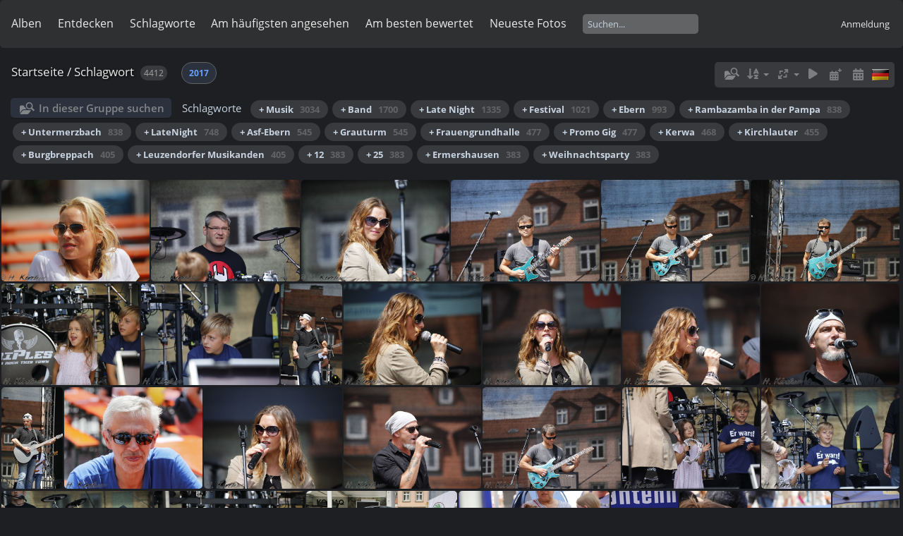

--- FILE ---
content_type: text/html; charset=utf-8
request_url: https://photo.kirchner-kirchlauter.de/index.php?/tags/270-2017
body_size: 7201
content:
<!DOCTYPE html>
<html lang=de dir=ltr>
<head>
<title>Schlagwort </title>
<link rel="shortcut icon" type="image/x-icon" href="themes/default/icon/favicon.ico">
<link rel="stylesheet" type="text/css" href="themes/modus/css/open-sans/open-sans.css"> <link rel="stylesheet" type="text/css" href="_data/combined/z5byyn.css">   <link rel=canonical href="index.php?/tags/270-2017">
<meta name=viewport content="width=device-width,initial-scale=1">

<meta name="generator" content="Piwigo (aka PWG), see piwigo.org">

<meta name="description" content="Schlagwort ">


<style type="text/css">
#thumbnails{text-align:justify;overflow:hidden;margin-left:3px;margin-right:5px}
#thumbnails>li{float:left;overflow:hidden;position:relative;margin-bottom:3px;margin-left:2px}#thumbnails>li>a{position:absolute;border:0}</style>
</head>

<body id=theCategoryPage class="section-tags tag-270 " data-infos='{"section":"tags","tag_ids":["270"]}'>





<aside id=menubar>
		<dl id=mbCategories>
<dt>
	<a href="index.php?/categories">Alben</a>
</dt>
<dd>
  <ul>
    <li >
      <a href="index.php?/category/10"  title="2180 Fotos in 8 Unteralben">Weitere Veranstaltungen</a>
      <span class="menuInfoCatByChild badge" title="2180 Fotos in 8 Unteralben">2180</span>
      </li>
    
    <li >
      <a href="index.php?/category/147"  title="3960 Fotos in 15 Unteralben">Late Night</a>
      <span class="menuInfoCatByChild badge" title="3960 Fotos in 15 Unteralben">3960</span>
      </li>
    
    <li >
      <a href="index.php?/category/8"  title="1790 Fotos in 4 Unteralben">Theater</a>
      <span class="menuInfoCatByChild badge" title="1790 Fotos in 4 Unteralben">1790</span>
      </li>
    
    <li >
      <a href="index.php?/category/18"  title="202 Fotos in 6 Unteralben">Motorrad</a>
      <span class="menuInfoCatByChild badge" title="202 Fotos in 6 Unteralben">202</span>
      </li>
    
    <li >
      <a href="index.php?/category/4"  title="161 Fotos in 2 Unteralben">Natur</a>
      <span class="menuInfoCatByChild badge" title="161 Fotos in 2 Unteralben">161</span>
      </li>
    
    <li >
      <a href="index.php?/category/5"  title="492 Fotos in 1 Unteralbum">Flames of Gospel</a>
      <span class="menuInfoCatByChild badge" title="492 Fotos in 1 Unteralbum">492</span>
      </li>
    
    <li >
      <a href="index.php?/category/9"  title="455 Fotos in 1 Unteralbum">Blues Jazzfestival Bamberg</a>
      <span class="menuInfoCatByChild badge" title="455 Fotos in 1 Unteralbum">455</span>
      </li>
    
    <li >
      <a href="index.php?/category/11"  title="1954 Fotos in 4 Unteralben">Rambazamba in der Pampa</a>
      <span class="menuInfoCatByChild badge" title="1954 Fotos in 4 Unteralben">1954</span>
      </li>
    
    <li >
      <a href="index.php?/category/177"  title="625 Fotos in 2 Unteralben">Fruehjahrskonzert</a>
      <span class="menuInfoCatByChild badge" title="625 Fotos in 2 Unteralben">625</span>
      </li>
    
    <li >
      <a href="index.php?/category/193"  title="768 Fotos in 2 Unteralben">Tambach</a>
      <span class="menuInfoCatByChild badge" title="768 Fotos in 2 Unteralben">768</span>
      </li>
    
    <li >
      <a href="index.php?/category/134"  title="1679 Fotos in 2 Unteralben">HeiligLaenderRock</a>
      <span class="menuInfoCatByChild badge" title="1679 Fotos in 2 Unteralben">1679</span>
      </li>
    
    <li >
      <a href="index.php?/category/15"  title="186 Fotos in 2 Unteralben">Kirchweih Kirchlauter</a>
      <span class="menuInfoCatByChild badge" title="186 Fotos in 2 Unteralben">186</span>
      </li>
    
    <li >
      <a href="index.php?/category/157"  title="184 Fotos in 1 Unteralbum">Bamberg Zaubert</a>
      <span class="menuInfoCatByChild badge" title="184 Fotos in 1 Unteralbum">184</span>
      </li>
    
    <li >
      <a href="index.php?/category/151"  title="405 Fotos in 1 Unteralbum">Leuzendorfer Musikanten</a>
      <span class="menuInfoCatByChild badge" title="405 Fotos in 1 Unteralbum">405</span>
  </li></ul>

	<p class="totalImages">15041 Fotos</p>
</dd>
	</dl>
		<dl id=mbSpecials>
<dt><a>Entdecken</a></dt>
<dd>
	<ul><li><a href="index.php?/most_visited" title="Die meist angesehenen Fotos anzeigen">Am häufigsten angesehen</a></li><li><a href="index.php?/best_rated" title="Die am besten bewerteten Fotos anzeigen">Am besten bewertet</a></li><li><a href="index.php?/recent_pics" title="Die neuesten Fotos anzeigen">Neueste Fotos</a></li><li><a href="index.php?/recent_cats" title="Kürzlich aktualisierte Alben anzeigen">Neueste Alben</a></li><li><a href="random.php" title="Fotos im Zufallsmodus anzeigen" rel="nofollow">Zufällige Fotos</a></li><li><a href="index.php?/created-monthly-calendar" title="Jeden Tag mit Fotos anzeigen, gegliedert nach Monat" rel="nofollow">Kalender</a></li><hr><li><a href="tags.php" title="Alle verfügbaren Schlagworte anzeigen">Schlagworte</a> (113)</li><li><a href="search.php" title="Suchen" rel="search">Suchen</a></li><li><a href="comments.php" title="Die neuesten Kommentare anzeigen">Kommentare</a> (0)</li><li><a href="about.php" title="Über Piwigo">Info</a></li><li><a href="notification.php" title="RSS-Feed" rel="nofollow">RSS-Feed</a></li></ul>
</dd>

	</dl>
		<dl id=mbTags>
<dt><a>Schlagworte</a></dt>
<dd>
	<div id=menuTagCloud>
		<a class="tagLevel" href="index.php?/tags/58-musik" title="Fotos mit diesem Schlagwort anzeigen">Musik</a>
<a class="tagLevel" href="index.php?/tags/270-2017" title="Fotos mit diesem Schlagwort anzeigen">2017</a>
<a class="tagLevel" href="index.php?/tags/240-festival" title="Fotos mit diesem Schlagwort anzeigen">Festival</a>
<a class="tagLevel" href="index.php?/tags/13-kirchlauter" title="Fotos mit diesem Schlagwort anzeigen">Kirchlauter</a>
<a class="tagLevel" href="index.php?/tags/316-2019" title="Fotos mit diesem Schlagwort anzeigen">2019</a>
<a class="tagLevel" href="index.php?/tags/304-2018" title="Fotos mit diesem Schlagwort anzeigen">2018</a>
<a class="tagLevel" href="index.php?/tags/22-band" title="Fotos mit diesem Schlagwort anzeigen">Band</a>
<a class="tagLevel" href="index.php?/tags/69-theater" title="Fotos mit diesem Schlagwort anzeigen">Theater</a>
<a class="tagLevel" href="index.php?/tags/343-late_night" title="Fotos mit diesem Schlagwort anzeigen">Late Night</a>
<a class="tagLevel" href="index.php?/tags/238-heiliglanderrock" title="Fotos mit diesem Schlagwort anzeigen">Heiligländerrock</a>
<a class="tagLevel" href="index.php?/tags/239-breitbrunn" title="Fotos mit diesem Schlagwort anzeigen">Breitbrunn</a>
<a class="tagLevel" href="index.php?/tags/73-untermerzbach" title="Fotos mit diesem Schlagwort anzeigen">Untermerzbach</a>
<a class="tagLevel" href="index.php?/tags/70-theatergruppe_kirchlauter" title="Fotos mit diesem Schlagwort anzeigen">Theatergruppe Kirchlauter</a>
<a class="tagLevel" href="index.php?/tags/298-latenight" title="Fotos mit diesem Schlagwort anzeigen">LateNight</a>
<a class="tagLevel" href="index.php?/tags/27-ebern" title="Fotos mit diesem Schlagwort anzeigen">Ebern</a>
<a class="tagLevel" href="index.php?/tags/63-rambazamba_in_der_pampa" title="Fotos mit diesem Schlagwort anzeigen">Rambazamba in der Pampa</a>
<a class="tagLevel" href="index.php?/tags/255-hermann" title="Fotos mit diesem Schlagwort anzeigen">Hermann</a>
<a class="tagLevel" href="index.php?/tags/256-kirchner" title="Fotos mit diesem Schlagwort anzeigen">Kirchner</a>
<a class="tagLevel" href="index.php?/tags/257-photography" title="Fotos mit diesem Schlagwort anzeigen">Photography</a>
<a class="tagLevel" href="index.php?/tags/314-tambach" title="Fotos mit diesem Schlagwort anzeigen">Tambach</a>
	</div>
</dd>

	</dl>
	<dl id="mbMostVisited"><dt><a href="index.php?/most_visited" title="Die meist angesehenen Fotos anzeigen">Am häufigsten angesehen</a></dt></dl>
<dl id="mbBestRated"><dt><a href="index.php?/best_rated" title="Die am besten bewerteten Fotos anzeigen">Am besten bewertet</a></dt></dl>
<dl><dt><a href="index.php?/recent_pics" title="Die neuesten Fotos anzeigen">Neueste Fotos</a></dt></dl>
<dl style="float:none">
	<form style="margin:0;display:inline" action="qsearch.php" method=get id=quicksearch onsubmit="return this.q.value!='';">
		<input type="text" name=q id=qsearchInput placeholder="Suchen..." >
	</form>
</dl>
<dl style="float:right;margin-top:3px">
	<dt style="font-size:100%;font-weight:normal;padding-left:15px"><a href="identification.php" rel=nofollow>Anmeldung</a></dt>
	<dd style="right:0">
		<ul>
		<li><a href="identification.php" rel="nofollow">Anmeldung</a></li>
		<li><a href="password.php" title="Passwort vergessen?" rel="nofollow">Passwort vergessen?</a></li>
		</ul>
<form method=post action="identification.php" id=quickconnect><fieldset><legend>Schnelle Anmeldung</legend><p><label for=userX>Benutzername</label><br><input type=text name=username id=userX value="" style="width:99%"></p><p><label for=passX>Passwort</label><br><input type=password name=password id=passX style="width:99%"></p><p><label>Auto-Login&nbsp;<input type=checkbox name=remember_me value=1></label></p><p><input type=hidden name=redirect value="%2Findex.php%3F%2Ftags%2F270-2017"><input type=submit name=login value="Absenden"></p></fieldset></form>
	</dd>
</dl>

</aside>
<a id="menuSwitcher" class="pwg-button" title="Menü"><span class="pwg-icon pwg-icon-menu"></span></a>




<div id="content" class="content contentWithMenu">
<div class="titrePage">
	<a id=albumActionsSwitcher class=pwg-button><span class="pwg-icon pwg-icon-ellipsis"></span></a><ul class="categoryActions">
    <li id="cmdSearchInSet"><a href="search.php?tag_id=270" title="In dieser Gruppe suchen" class="pwg-state-default pwg-button" rel="nofollow">
      <span class="gallery-icon-search-folder"></span><span class="pwg-button-text">In dieser Gruppe suchen</span>
    </a></li>


		<li><a id="sortOrderLink" title="Sortierreihenfolge" class="pwg-state-default pwg-button" rel="nofollow"><span class="pwg-icon pwg-icon-sort"></span><span class="pwg-button-text">Sortierreihenfolge</span></a><div id="sortOrderBox" class="switchBox"><div class="switchBoxTitle">Sortierreihenfolge</div><span>&#x2714; </span>Standard<br><span style="visibility:hidden">&#x2714; </span><a href="index.php?/tags/270-2017&amp;image_order=1" rel="nofollow">Bildname, A &rarr; Z</a><br><span style="visibility:hidden">&#x2714; </span><a href="index.php?/tags/270-2017&amp;image_order=2" rel="nofollow">Bildname, Z &rarr; A</a><br><span style="visibility:hidden">&#x2714; </span><a href="index.php?/tags/270-2017&amp;image_order=3" rel="nofollow">Aufnahmedatum, neu &rarr; alt</a><br><span style="visibility:hidden">&#x2714; </span><a href="index.php?/tags/270-2017&amp;image_order=4" rel="nofollow">Aufnahmedatum, alt &rarr; neu</a><br><span style="visibility:hidden">&#x2714; </span><a href="index.php?/tags/270-2017&amp;image_order=5" rel="nofollow">Veröffentlichungsdatum, neu &rarr; alt</a><br><span style="visibility:hidden">&#x2714; </span><a href="index.php?/tags/270-2017&amp;image_order=6" rel="nofollow">Veröffentlichungsdatum, alt &rarr; neu</a><br><span style="visibility:hidden">&#x2714; </span><a href="index.php?/tags/270-2017&amp;image_order=7" rel="nofollow">Bewertung, hoch &rarr; niedrig</a><br><span style="visibility:hidden">&#x2714; </span><a href="index.php?/tags/270-2017&amp;image_order=8" rel="nofollow">Bewertung, niedrig &rarr; hoch</a><br><span style="visibility:hidden">&#x2714; </span><a href="index.php?/tags/270-2017&amp;image_order=9" rel="nofollow">Besuche, hoch &rarr; niedrig</a><br><span style="visibility:hidden">&#x2714; </span><a href="index.php?/tags/270-2017&amp;image_order=10" rel="nofollow">Besuche, niedrig &rarr; hoch</a></div></li>
		<li><a id="derivativeSwitchLink" title="Bildgrößen" class="pwg-state-default pwg-button" rel="nofollow"><span class="pwg-icon pwg-icon-sizes"></span><span class="pwg-button-text">Bildgrößen</span></a><div id="derivativeSwitchBox" class="switchBox"><div class="switchBoxTitle">Bildgrößen</div><span style="visibility:hidden">&#x2714; </span><a href="index.php?/tags/270-2017&amp;display=square" rel="nofollow">quadratisch</a><br><span>&#x2714; </span>Vorschaubild<br><span style="visibility:hidden">&#x2714; </span><a href="index.php?/tags/270-2017&amp;display=medium" rel="nofollow">mittel</a></div></li>

		<li id="cmdSlideshow"><a href="picture.php?/39786/tags/270-2017&amp;slideshow=" title="Diashow" class="pwg-state-default pwg-button" rel="nofollow"><span class="pwg-icon pwg-icon-slideshow"></span><span class="pwg-button-text">Diashow</span></a></li>
		<li><a href="index.php?/tags/270-2017/posted-monthly-list" title="Fotos nach Veröffentlichungsdatum anzeigen" class="pwg-state-default pwg-button" rel="nofollow"><span class="pwg-icon pwg-icon-calendar"></span><span class="pwg-button-text">Kalender</span></a></li>
		<li><a href="index.php?/tags/270-2017/created-monthly-list" title="Fotos nach Aufnahmedatum anzeigen" class="pwg-state-default pwg-button" rel="nofollow"><span class="pwg-icon pwg-icon-camera-calendar"></span><span class="pwg-button-text">Kalender</span></a></li>
<li id="languageSwitch"><a id="languageSwitchLink" title="Sprache" class="pwg-state-default pwg-button" rel="nofollow"><span class="pwg-icon langflag-de_DE">&nbsp;</span><span class="pwg-button-text">Sprache</span></a><div id="languageSwitchBox" class="switchBox"><div class="switchBoxTitle">Sprache</div><a rel="nofollow" href="index.php?/tags/270-2017&amp;lang=de_DE"><span class="pwg-icon langflag-de_DE">Deutsch [DE]</span>Deutsch </a><a rel="nofollow" href="index.php?/tags/270-2017&amp;lang=en_GB"><span class="pwg-icon langflag-en_GB">English [GB]</span>English </a><a rel="nofollow" href="index.php?/tags/270-2017&amp;lang=en_UK"><span class="pwg-icon langflag-en_UK">English [UK]</span>English </a><br><a rel="nofollow" href="index.php?/tags/270-2017&amp;lang=en_US"><span class="pwg-icon langflag-en_US">English [US]</span>English </a><a rel="nofollow" href="index.php?/tags/270-2017&amp;lang=es_ES"><span class="pwg-icon langflag-es_ES">Español [ES]</span>Español </a><a rel="nofollow" href="index.php?/tags/270-2017&amp;lang=fr_FR"><span class="pwg-icon langflag-fr_FR">Français [FR]</span>Français </a><br><a rel="nofollow" href="index.php?/tags/270-2017&amp;lang=fr_CA"><span class="pwg-icon langflag-fr_CA">Français [QC]</span>Français </a><a rel="nofollow" href="index.php?/tags/270-2017&amp;lang=it_IT"><span class="pwg-icon langflag-it_IT">Italiano [IT]</span>Italiano </a></div></li>




	</ul>

<div id="breadcrumb">
  <h2><a href="/">Startseite</a> / <a href="tags.php" title="Alle verfügbaren Schlagworte anzeigen">Schlagwort</a> 
    <span class="badge nb_items">4412</span>  </h2>

<span id="selected-tags-container">

<span class="selected-related-tag unique-tag">
    <a href="index.php?/tags/270-2017" title="Fotos mit diesem Schlagwort anzeigen">
      2017
    </a>
  </span>

</span>

</div>



</div>





<div class="action-buttons">

  <div class="mcs-side-results search-in-set-button">
    <div>
      <p><a href="search.php?tag_id=270" class="gallery-icon-search-folder" rel="nofollow">In dieser Gruppe suchen</a></p>
    </div>
  </div>

<h3 class="related-tags-title">Schlagworte</h3>

<span class="related-tags "><a class="tagLevel 5" href="index.php?/tags/270-2017/58-musik" title="3034 Fotos sind ebenfalls mit diesen Schlagworten verknüpft" rel="nofollow">+ Musik<div class="tag-counter">3034</div></a></span>
<span class="related-tags "><a class="tagLevel 5" href="index.php?/tags/270-2017/22-band" title="1700 Fotos sind ebenfalls mit diesen Schlagworten verknüpft" rel="nofollow">+ Band<div class="tag-counter">1700</div></a></span>
<span class="related-tags "><a class="tagLevel 5" href="index.php?/tags/270-2017/343-late_night" title="1335 Fotos sind ebenfalls mit diesen Schlagworten verknüpft" rel="nofollow">+ Late Night<div class="tag-counter">1335</div></a></span>
<span class="related-tags "><a class="tagLevel 4" href="index.php?/tags/270-2017/240-festival" title="1021 Fotos sind ebenfalls mit diesen Schlagworten verknüpft" rel="nofollow">+ Festival<div class="tag-counter">1021</div></a></span>
<span class="related-tags "><a class="tagLevel 4" href="index.php?/tags/270-2017/27-ebern" title="993 Fotos sind ebenfalls mit diesen Schlagworten verknüpft" rel="nofollow">+ Ebern<div class="tag-counter">993</div></a></span>
<span class="related-tags "><a class="tagLevel 3" href="index.php?/tags/270-2017/63-rambazamba_in_der_pampa" title="838 Fotos sind ebenfalls mit diesen Schlagworten verknüpft" rel="nofollow">+ Rambazamba in der Pampa<div class="tag-counter">838</div></a></span>
<span class="related-tags "><a class="tagLevel 3" href="index.php?/tags/270-2017/73-untermerzbach" title="838 Fotos sind ebenfalls mit diesen Schlagworten verknüpft" rel="nofollow">+ Untermerzbach<div class="tag-counter">838</div></a></span>
<span class="related-tags "><a class="tagLevel 3" href="index.php?/tags/270-2017/298-latenight" title="748 Fotos sind ebenfalls mit diesen Schlagworten verknüpft" rel="nofollow">+ LateNight<div class="tag-counter">748</div></a></span>
<span class="related-tags "><a class="tagLevel 2" href="index.php?/tags/270-2017/283-asf_ebern" title="545 Fotos sind ebenfalls mit diesen Schlagworten verknüpft" rel="nofollow">+ Asf-Ebern<div class="tag-counter">545</div></a></span>
<span class="related-tags "><a class="tagLevel 2" href="index.php?/tags/270-2017/284-grauturm" title="545 Fotos sind ebenfalls mit diesen Schlagworten verknüpft" rel="nofollow">+ Grauturm<div class="tag-counter">545</div></a></span>
<span class="related-tags "><a class="tagLevel 2" href="index.php?/tags/270-2017/269-frauengrundhalle" title="477 Fotos sind ebenfalls mit diesen Schlagworten verknüpft" rel="nofollow">+ Frauengrundhalle<div class="tag-counter">477</div></a></span>
<span class="related-tags "><a class="tagLevel 2" href="index.php?/tags/270-2017/268-promo_gig" title="477 Fotos sind ebenfalls mit diesen Schlagworten verknüpft" rel="nofollow">+ Promo Gig<div class="tag-counter">477</div></a></span>
<span class="related-tags "><a class="tagLevel 2" href="index.php?/tags/270-2017/90-kerwa" title="468 Fotos sind ebenfalls mit diesen Schlagworten verknüpft" rel="nofollow">+ Kerwa<div class="tag-counter">468</div></a></span>
<span class="related-tags "><a class="tagLevel 2" href="index.php?/tags/270-2017/13-kirchlauter" title="455 Fotos sind ebenfalls mit diesen Schlagworten verknüpft" rel="nofollow">+ Kirchlauter<div class="tag-counter">455</div></a></span>
<span class="related-tags "><a class="tagLevel 2" href="index.php?/tags/270-2017/338-burgbreppach" title="405 Fotos sind ebenfalls mit diesen Schlagworten verknüpft" rel="nofollow">+ Burgbreppach<div class="tag-counter">405</div></a></span>
<span class="related-tags "><a class="tagLevel 2" href="index.php?/tags/270-2017/337-leuzendorfer_musikanden" title="405 Fotos sind ebenfalls mit diesen Schlagworten verknüpft" rel="nofollow">+ Leuzendorfer Musikanden<div class="tag-counter">405</div></a></span>
<span class="related-tags "><a class="tagLevel 2" href="index.php?/tags/270-2017/300-12" title="383 Fotos sind ebenfalls mit diesen Schlagworten verknüpft" rel="nofollow">+ 12<div class="tag-counter">383</div></a></span>
<span class="related-tags "><a class="tagLevel 2" href="index.php?/tags/270-2017/299-25" title="383 Fotos sind ebenfalls mit diesen Schlagworten verknüpft" rel="nofollow">+ 25<div class="tag-counter">383</div></a></span>
<span class="related-tags "><a class="tagLevel 2" href="index.php?/tags/270-2017/301-ermershausen" title="383 Fotos sind ebenfalls mit diesen Schlagworten verknüpft" rel="nofollow">+ Ermershausen<div class="tag-counter">383</div></a></span>
<span class="related-tags "><a class="tagLevel 2" href="index.php?/tags/270-2017/302-weihnachtsparty" title="383 Fotos sind ebenfalls mit diesen Schlagworten verknüpft" rel="nofollow">+ Weihnachtsparty<div class="tag-counter">383</div></a></span>
</div>






<div class="loader"><img src="themes/default/images/ajax_loader.gif"></div>

<ul class="thumbnails" id="thumbnails">
  <li class="path-ext-jpg file-ext-jpg" style=width:216px;height:144px><a href="picture.php?/39786/tags/270-2017"><img src="_data/i/galleries/Bamberg_Zaubert/2017/Bbg-Zaubert_10006-me.JPG" width=216 height=144 alt="Bbg-Zaubert 10006"></a><div class=overDesc>Bbg-Zaubert 10006</div></li>
<li class="path-ext-jpg file-ext-jpg" style=width:216px;height:144px><a href="picture.php?/39787/tags/270-2017"><img src="_data/i/galleries/Bamberg_Zaubert/2017/Bbg-Zaubert_10012-me.JPG" width=216 height=144 alt="Bbg-Zaubert 10012"></a><div class=overDesc>Bbg-Zaubert 10012</div></li>
<li class="path-ext-jpg file-ext-jpg" style=width:216px;height:144px><a href="picture.php?/39788/tags/270-2017"><img src="_data/i/galleries/Bamberg_Zaubert/2017/Bbg-Zaubert_10020-me.JPG" width=216 height=144 alt="Bbg-Zaubert 10020"></a><div class=overDesc>Bbg-Zaubert 10020</div></li>
<li class="path-ext-jpg file-ext-jpg" style=width:216px;height:144px><a href="picture.php?/39789/tags/270-2017"><img src="_data/i/galleries/Bamberg_Zaubert/2017/Bbg-Zaubert_10022-me.JPG" width=216 height=144 alt="Bbg-Zaubert 10022"></a><div class=overDesc>Bbg-Zaubert 10022</div></li>
<li class="path-ext-jpg file-ext-jpg" style=width:216px;height:144px><a href="picture.php?/39790/tags/270-2017"><img src="_data/i/galleries/Bamberg_Zaubert/2017/Bbg-Zaubert_10024-me.JPG" width=216 height=144 alt="Bbg-Zaubert 10024"></a><div class=overDesc>Bbg-Zaubert 10024</div></li>
<li class="path-ext-jpg file-ext-jpg" style=width:216px;height:144px><a href="picture.php?/39791/tags/270-2017"><img src="_data/i/galleries/Bamberg_Zaubert/2017/Bbg-Zaubert_10028-me.JPG" width=216 height=144 alt="Bbg-Zaubert 10028"></a><div class=overDesc>Bbg-Zaubert 10028</div></li>
<li class="path-ext-jpg file-ext-jpg" style=width:216px;height:144px><a href="picture.php?/39792/tags/270-2017"><img src="_data/i/galleries/Bamberg_Zaubert/2017/Bbg-Zaubert_10030-me.JPG" width=216 height=144 alt="Bbg-Zaubert 10030"></a><div class=overDesc>Bbg-Zaubert 10030</div></li>
<li class="path-ext-jpg file-ext-jpg" style=width:216px;height:144px><a href="picture.php?/39793/tags/270-2017"><img src="_data/i/galleries/Bamberg_Zaubert/2017/Bbg-Zaubert_10032-me.JPG" width=216 height=144 alt="Bbg-Zaubert 10032"></a><div class=overDesc>Bbg-Zaubert 10032</div></li>
<li class="path-ext-jpg file-ext-jpg" style=width:96px;height:144px><a href="picture.php?/39794/tags/270-2017"><img src="_data/i/galleries/Bamberg_Zaubert/2017/Bbg-Zaubert_10034-th.JPG" width=96 height=144 alt="Bbg-Zaubert 10034"></a><div class=overDesc>Bbg-Zaubert 10034</div></li>
<li class="path-ext-jpg file-ext-jpg" style=width:216px;height:144px><a href="picture.php?/39795/tags/270-2017"><img src="_data/i/galleries/Bamberg_Zaubert/2017/Bbg-Zaubert_10040-me.JPG" width=216 height=144 alt="Bbg-Zaubert 10040"></a><div class=overDesc>Bbg-Zaubert 10040</div></li>
<li class="path-ext-jpg file-ext-jpg" style=width:216px;height:144px><a href="picture.php?/39796/tags/270-2017"><img src="_data/i/galleries/Bamberg_Zaubert/2017/Bbg-Zaubert_10046-me.JPG" width=216 height=144 alt="Bbg-Zaubert 10046"></a><div class=overDesc>Bbg-Zaubert 10046</div></li>
<li class="path-ext-jpg file-ext-jpg" style=width:216px;height:144px><a href="picture.php?/39797/tags/270-2017"><img src="_data/i/galleries/Bamberg_Zaubert/2017/Bbg-Zaubert_10050-me.JPG" width=216 height=144 alt="Bbg-Zaubert 10050"></a><div class=overDesc>Bbg-Zaubert 10050</div></li>
<li class="path-ext-jpg file-ext-jpg" style=width:216px;height:144px><a href="picture.php?/39798/tags/270-2017"><img src="_data/i/galleries/Bamberg_Zaubert/2017/Bbg-Zaubert_10056-me.JPG" width=216 height=144 alt="Bbg-Zaubert 10056"></a><div class=overDesc>Bbg-Zaubert 10056</div></li>
<li class="path-ext-jpg file-ext-jpg" style=width:96px;height:144px><a href="picture.php?/39799/tags/270-2017"><img src="_data/i/galleries/Bamberg_Zaubert/2017/Bbg-Zaubert_10058-th.JPG" width=96 height=144 alt="Bbg-Zaubert 10058"></a><div class=overDesc>Bbg-Zaubert 10058</div></li>
<li class="path-ext-jpg file-ext-jpg" style=width:216px;height:144px><a href="picture.php?/39800/tags/270-2017"><img src="_data/i/galleries/Bamberg_Zaubert/2017/Bbg-Zaubert_10062-me.JPG" width=216 height=144 alt="Bbg-Zaubert 10062"></a><div class=overDesc>Bbg-Zaubert 10062</div></li>
<li class="path-ext-jpg file-ext-jpg" style=width:216px;height:144px><a href="picture.php?/39801/tags/270-2017"><img src="_data/i/galleries/Bamberg_Zaubert/2017/Bbg-Zaubert_10064-me.JPG" width=216 height=144 alt="Bbg-Zaubert 10064"></a><div class=overDesc>Bbg-Zaubert 10064</div></li>
<li class="path-ext-jpg file-ext-jpg" style=width:216px;height:144px><a href="picture.php?/39802/tags/270-2017"><img src="_data/i/galleries/Bamberg_Zaubert/2017/Bbg-Zaubert_10066-me.JPG" width=216 height=144 alt="Bbg-Zaubert 10066"></a><div class=overDesc>Bbg-Zaubert 10066</div></li>
<li class="path-ext-jpg file-ext-jpg" style=width:216px;height:144px><a href="picture.php?/39803/tags/270-2017"><img src="_data/i/galleries/Bamberg_Zaubert/2017/Bbg-Zaubert_10070-me.JPG" width=216 height=144 alt="Bbg-Zaubert 10070"></a><div class=overDesc>Bbg-Zaubert 10070</div></li>
<li class="path-ext-jpg file-ext-jpg" style=width:216px;height:144px><a href="picture.php?/39804/tags/270-2017"><img src="_data/i/galleries/Bamberg_Zaubert/2017/Bbg-Zaubert_10072-me.JPG" width=216 height=144 alt="Bbg-Zaubert 10072"></a><div class=overDesc>Bbg-Zaubert 10072</div></li>
<li class="path-ext-jpg file-ext-jpg" style=width:216px;height:144px><a href="picture.php?/39805/tags/270-2017"><img src="_data/i/galleries/Bamberg_Zaubert/2017/Bbg-Zaubert_10074-me.JPG" width=216 height=144 alt="Bbg-Zaubert 10074"></a><div class=overDesc>Bbg-Zaubert 10074</div></li>
<li class="path-ext-jpg file-ext-jpg" style=width:216px;height:144px><a href="picture.php?/39806/tags/270-2017"><img src="_data/i/galleries/Bamberg_Zaubert/2017/Bbg-Zaubert_10076-me.JPG" width=216 height=144 alt="Bbg-Zaubert 10076"></a><div class=overDesc>Bbg-Zaubert 10076</div></li>
<li class="path-ext-jpg file-ext-jpg" style=width:216px;height:144px><a href="picture.php?/39807/tags/270-2017"><img src="_data/i/galleries/Bamberg_Zaubert/2017/Bbg-Zaubert_10086-me.JPG" width=216 height=144 alt="Bbg-Zaubert 10086"></a><div class=overDesc>Bbg-Zaubert 10086</div></li>
<li class="path-ext-jpg file-ext-jpg" style=width:216px;height:144px><a href="picture.php?/39808/tags/270-2017"><img src="_data/i/galleries/Bamberg_Zaubert/2017/Bbg-Zaubert_10090-me.JPG" width=216 height=144 alt="Bbg-Zaubert 10090"></a><div class=overDesc>Bbg-Zaubert 10090</div></li>
<li class="path-ext-jpg file-ext-jpg" style=width:216px;height:144px><a href="picture.php?/39809/tags/270-2017"><img src="_data/i/galleries/Bamberg_Zaubert/2017/Bbg-Zaubert_10092-me.JPG" width=216 height=144 alt="Bbg-Zaubert 10092"></a><div class=overDesc>Bbg-Zaubert 10092</div></li>
<li class="path-ext-jpg file-ext-jpg" style=width:96px;height:144px><a href="picture.php?/39810/tags/270-2017"><img src="_data/i/galleries/Bamberg_Zaubert/2017/Bbg-Zaubert_10094-th.JPG" width=96 height=144 alt="Bbg-Zaubert 10094"></a><div class=overDesc>Bbg-Zaubert 10094</div></li>
<li class="path-ext-jpg file-ext-jpg" style=width:216px;height:144px><a href="picture.php?/39811/tags/270-2017"><img src="_data/i/galleries/Bamberg_Zaubert/2017/Bbg-Zaubert_10096-me.JPG" width=216 height=144 alt="Bbg-Zaubert 10096"></a><div class=overDesc>Bbg-Zaubert 10096</div></li>
<li class="path-ext-jpg file-ext-jpg" style=width:96px;height:144px><a href="picture.php?/39812/tags/270-2017"><img src="_data/i/galleries/Bamberg_Zaubert/2017/Bbg-Zaubert_10100-th.JPG" width=96 height=144 alt="Bbg-Zaubert 10100"></a><div class=overDesc>Bbg-Zaubert 10100</div></li>
<li class="path-ext-jpg file-ext-jpg" style=width:216px;height:144px><a href="picture.php?/39813/tags/270-2017"><img src="_data/i/galleries/Bamberg_Zaubert/2017/Bbg-Zaubert_10106-me.JPG" width=216 height=144 alt="Bbg-Zaubert 10106"></a><div class=overDesc>Bbg-Zaubert 10106</div></li>
<li class="path-ext-jpg file-ext-jpg" style=width:216px;height:144px><a href="picture.php?/39814/tags/270-2017"><img src="_data/i/galleries/Bamberg_Zaubert/2017/Bbg-Zaubert_10114-me.JPG" width=216 height=144 alt="Bbg-Zaubert 10114"></a><div class=overDesc>Bbg-Zaubert 10114</div></li>
<li class="path-ext-jpg file-ext-jpg" style=width:216px;height:144px><a href="picture.php?/39815/tags/270-2017"><img src="_data/i/galleries/Bamberg_Zaubert/2017/Bbg-Zaubert_10118-me.JPG" width=216 height=144 alt="Bbg-Zaubert 10118"></a><div class=overDesc>Bbg-Zaubert 10118</div></li>
<li class="path-ext-jpg file-ext-jpg" style=width:96px;height:144px><a href="picture.php?/39816/tags/270-2017"><img src="_data/i/galleries/Bamberg_Zaubert/2017/Bbg-Zaubert_10120-th.JPG" width=96 height=144 alt="Bbg-Zaubert 10120"></a><div class=overDesc>Bbg-Zaubert 10120</div></li>
<li class="path-ext-jpg file-ext-jpg" style=width:96px;height:144px><a href="picture.php?/39817/tags/270-2017"><img src="_data/i/galleries/Bamberg_Zaubert/2017/Bbg-Zaubert_10122-th.JPG" width=96 height=144 alt="Bbg-Zaubert 10122"></a><div class=overDesc>Bbg-Zaubert 10122</div></li>
<li class="path-ext-jpg file-ext-jpg" style=width:216px;height:144px><a href="picture.php?/39818/tags/270-2017"><img src="_data/i/galleries/Bamberg_Zaubert/2017/Bbg-Zaubert_10124-me.JPG" width=216 height=144 alt="Bbg-Zaubert 10124"></a><div class=overDesc>Bbg-Zaubert 10124</div></li>
<li class="path-ext-jpg file-ext-jpg" style=width:216px;height:144px><a href="picture.php?/39819/tags/270-2017"><img src="_data/i/galleries/Bamberg_Zaubert/2017/Bbg-Zaubert_10130-me.JPG" width=216 height=144 alt="Bbg-Zaubert 10130"></a><div class=overDesc>Bbg-Zaubert 10130</div></li>
<li class="path-ext-jpg file-ext-jpg" style=width:96px;height:144px><a href="picture.php?/39820/tags/270-2017"><img src="_data/i/galleries/Bamberg_Zaubert/2017/Bbg-Zaubert_10132-th.JPG" width=96 height=144 alt="Bbg-Zaubert 10132"></a><div class=overDesc>Bbg-Zaubert 10132</div></li>
<li class="path-ext-jpg file-ext-jpg" style=width:216px;height:144px><a href="picture.php?/39821/tags/270-2017"><img src="_data/i/galleries/Bamberg_Zaubert/2017/Bbg-Zaubert_10134-me.JPG" width=216 height=144 alt="Bbg-Zaubert 10134"></a><div class=overDesc>Bbg-Zaubert 10134</div></li>
<li class="path-ext-jpg file-ext-jpg" style=width:216px;height:144px><a href="picture.php?/39822/tags/270-2017"><img src="_data/i/galleries/Bamberg_Zaubert/2017/Bbg-Zaubert_10136-me.JPG" width=216 height=144 alt="Bbg-Zaubert 10136"></a><div class=overDesc>Bbg-Zaubert 10136</div></li>
<li class="path-ext-jpg file-ext-jpg" style=width:216px;height:144px><a href="picture.php?/39823/tags/270-2017"><img src="_data/i/galleries/Bamberg_Zaubert/2017/Bbg-Zaubert_10138-me.JPG" width=216 height=144 alt="Bbg-Zaubert 10138"></a><div class=overDesc>Bbg-Zaubert 10138</div></li>
<li class="path-ext-jpg file-ext-jpg" style=width:216px;height:144px><a href="picture.php?/39824/tags/270-2017"><img src="_data/i/galleries/Bamberg_Zaubert/2017/Bbg-Zaubert_10140-me.JPG" width=216 height=144 alt="Bbg-Zaubert 10140"></a><div class=overDesc>Bbg-Zaubert 10140</div></li>
<li class="path-ext-jpg file-ext-jpg" style=width:216px;height:144px><a href="picture.php?/39825/tags/270-2017"><img src="_data/i/galleries/Bamberg_Zaubert/2017/Bbg-Zaubert_10142-me.JPG" width=216 height=144 alt="Bbg-Zaubert 10142"></a><div class=overDesc>Bbg-Zaubert 10142</div></li>
<li class="path-ext-jpg file-ext-jpg" style=width:216px;height:144px><a href="picture.php?/39826/tags/270-2017"><img src="_data/i/galleries/Bamberg_Zaubert/2017/Bbg-Zaubert_10144-me.JPG" width=216 height=144 alt="Bbg-Zaubert 10144"></a><div class=overDesc>Bbg-Zaubert 10144</div></li>
<li class="path-ext-jpg file-ext-jpg" style=width:216px;height:144px><a href="picture.php?/39827/tags/270-2017"><img src="_data/i/galleries/Bamberg_Zaubert/2017/Bbg-Zaubert_10148-me.JPG" width=216 height=144 alt="Bbg-Zaubert 10148"></a><div class=overDesc>Bbg-Zaubert 10148</div></li>
<li class="path-ext-jpg file-ext-jpg" style=width:216px;height:144px><a href="picture.php?/39828/tags/270-2017"><img src="_data/i/galleries/Bamberg_Zaubert/2017/Bbg-Zaubert_10150-me.JPG" width=216 height=144 alt="Bbg-Zaubert 10150"></a><div class=overDesc>Bbg-Zaubert 10150</div></li>
<li class="path-ext-jpg file-ext-jpg" style=width:216px;height:144px><a href="picture.php?/39829/tags/270-2017"><img src="_data/i/galleries/Bamberg_Zaubert/2017/Bbg-Zaubert_10156-me.JPG" width=216 height=144 alt="Bbg-Zaubert 10156"></a><div class=overDesc>Bbg-Zaubert 10156</div></li>
<li class="path-ext-jpg file-ext-jpg" style=width:216px;height:144px><a href="picture.php?/39830/tags/270-2017"><img src="_data/i/galleries/Bamberg_Zaubert/2017/Bbg-Zaubert_10158-me.JPG" width=216 height=144 alt="Bbg-Zaubert 10158"></a><div class=overDesc>Bbg-Zaubert 10158</div></li>
<li class="path-ext-jpg file-ext-jpg" style=width:216px;height:144px><a href="picture.php?/39831/tags/270-2017"><img src="_data/i/galleries/Bamberg_Zaubert/2017/Bbg-Zaubert_10160-me.JPG" width=216 height=144 alt="Bbg-Zaubert 10160"></a><div class=overDesc>Bbg-Zaubert 10160</div></li>
<li class="path-ext-jpg file-ext-jpg" style=width:96px;height:144px><a href="picture.php?/39832/tags/270-2017"><img src="_data/i/galleries/Bamberg_Zaubert/2017/Bbg-Zaubert_10162-th.JPG" width=96 height=144 alt="Bbg-Zaubert 10162"></a><div class=overDesc>Bbg-Zaubert 10162</div></li>
<li class="path-ext-jpg file-ext-jpg" style=width:216px;height:144px><a href="picture.php?/39833/tags/270-2017"><img src="_data/i/galleries/Bamberg_Zaubert/2017/Bbg-Zaubert_10166-me.JPG" width=216 height=144 alt="Bbg-Zaubert 10166"></a><div class=overDesc>Bbg-Zaubert 10166</div></li>
<li class="path-ext-jpg file-ext-jpg" style=width:216px;height:144px><a href="picture.php?/39834/tags/270-2017"><img src="_data/i/galleries/Bamberg_Zaubert/2017/Bbg-Zaubert_10170-me.JPG" width=216 height=144 alt="Bbg-Zaubert 10170"></a><div class=overDesc>Bbg-Zaubert 10170</div></li>
<li class="path-ext-jpg file-ext-jpg" style=width:216px;height:144px><a href="picture.php?/39835/tags/270-2017"><img src="_data/i/galleries/Bamberg_Zaubert/2017/Bbg-Zaubert_10172-me.JPG" width=216 height=144 alt="Bbg-Zaubert 10172"></a><div class=overDesc>Bbg-Zaubert 10172</div></li>
<li class="path-ext-jpg file-ext-jpg" style=width:216px;height:144px><a href="picture.php?/39836/tags/270-2017"><img src="_data/i/galleries/Bamberg_Zaubert/2017/Bbg-Zaubert_10174-me.JPG" width=216 height=144 alt="Bbg-Zaubert 10174"></a><div class=overDesc>Bbg-Zaubert 10174</div></li>
<li class="path-ext-jpg file-ext-jpg" style=width:216px;height:144px><a href="picture.php?/39837/tags/270-2017"><img src="_data/i/galleries/Bamberg_Zaubert/2017/Bbg-Zaubert_10176-me.JPG" width=216 height=144 alt="Bbg-Zaubert 10176"></a><div class=overDesc>Bbg-Zaubert 10176</div></li>
<li class="path-ext-jpg file-ext-jpg" style=width:216px;height:144px><a href="picture.php?/39838/tags/270-2017"><img src="_data/i/galleries/Bamberg_Zaubert/2017/Bbg-Zaubert_10182-me.JPG" width=216 height=144 alt="Bbg-Zaubert 10182"></a><div class=overDesc>Bbg-Zaubert 10182</div></li>
<li class="path-ext-jpg file-ext-jpg" style=width:216px;height:144px><a href="picture.php?/39839/tags/270-2017"><img src="_data/i/galleries/Bamberg_Zaubert/2017/Bbg-Zaubert_10184-me.JPG" width=216 height=144 alt="Bbg-Zaubert 10184"></a><div class=overDesc>Bbg-Zaubert 10184</div></li>
<li class="path-ext-jpg file-ext-jpg" style=width:96px;height:144px><a href="picture.php?/39840/tags/270-2017"><img src="_data/i/galleries/Bamberg_Zaubert/2017/Bbg-Zaubert_10186-th.JPG" width=96 height=144 alt="Bbg-Zaubert 10186"></a><div class=overDesc>Bbg-Zaubert 10186</div></li>
<li class="path-ext-jpg file-ext-jpg" style=width:96px;height:144px><a href="picture.php?/39841/tags/270-2017"><img src="_data/i/galleries/Bamberg_Zaubert/2017/Bbg-Zaubert_10190-th.JPG" width=96 height=144 alt="Bbg-Zaubert 10190"></a><div class=overDesc>Bbg-Zaubert 10190</div></li>
<li class="path-ext-jpg file-ext-jpg" style=width:96px;height:144px><a href="picture.php?/39842/tags/270-2017"><img src="_data/i/galleries/Bamberg_Zaubert/2017/Bbg-Zaubert_10194-th.JPG" width=96 height=144 alt="Bbg-Zaubert 10194"></a><div class=overDesc>Bbg-Zaubert 10194</div></li>
<li class="path-ext-jpg file-ext-jpg" style=width:96px;height:144px><a href="picture.php?/39843/tags/270-2017"><img src="_data/i/galleries/Bamberg_Zaubert/2017/Bbg-Zaubert_10196-th.JPG" width=96 height=144 alt="Bbg-Zaubert 10196"></a><div class=overDesc>Bbg-Zaubert 10196</div></li>
<li class="path-ext-jpg file-ext-jpg" style=width:96px;height:144px><a href="picture.php?/39844/tags/270-2017"><img src="_data/i/galleries/Bamberg_Zaubert/2017/Bbg-Zaubert_10198-th.JPG" width=96 height=144 alt="Bbg-Zaubert 10198"></a><div class=overDesc>Bbg-Zaubert 10198</div></li>
<li class="path-ext-jpg file-ext-jpg" style=width:216px;height:144px><a href="picture.php?/39845/tags/270-2017"><img src="_data/i/galleries/Bamberg_Zaubert/2017/Bbg-Zaubert_10200-me.JPG" width=216 height=144 alt="Bbg-Zaubert 10200"></a><div class=overDesc>Bbg-Zaubert 10200</div></li>
<li class="path-ext-jpg file-ext-jpg" style=width:216px;height:144px><a href="picture.php?/39846/tags/270-2017"><img src="_data/i/galleries/Bamberg_Zaubert/2017/Bbg-Zaubert_10202-me.JPG" width=216 height=144 alt="Bbg-Zaubert 10202"></a><div class=overDesc>Bbg-Zaubert 10202</div></li>
<li class="path-ext-jpg file-ext-jpg" style=width:216px;height:144px><a href="picture.php?/39847/tags/270-2017"><img src="_data/i/galleries/Bamberg_Zaubert/2017/Bbg-Zaubert_10208-me.JPG" width=216 height=144 alt="Bbg-Zaubert 10208"></a><div class=overDesc>Bbg-Zaubert 10208</div></li>
<li class="path-ext-jpg file-ext-jpg" style=width:216px;height:144px><a href="picture.php?/39848/tags/270-2017"><img src="_data/i/galleries/Bamberg_Zaubert/2017/Bbg-Zaubert_10210-me.JPG" width=216 height=144 alt="Bbg-Zaubert 10210"></a><div class=overDesc>Bbg-Zaubert 10210</div></li>
<li class="path-ext-jpg file-ext-jpg" style=width:216px;height:144px><a href="picture.php?/39849/tags/270-2017"><img src="_data/i/galleries/Bamberg_Zaubert/2017/Bbg-Zaubert_10212-me.JPG" width=216 height=144 alt="Bbg-Zaubert 10212"></a><div class=overDesc>Bbg-Zaubert 10212</div></li>
<li class="path-ext-jpg file-ext-jpg" style=width:96px;height:144px><a href="picture.php?/39850/tags/270-2017"><img src="_data/i/galleries/Bamberg_Zaubert/2017/Bbg-Zaubert_10214-th.JPG" width=96 height=144 alt="Bbg-Zaubert 10214"></a><div class=overDesc>Bbg-Zaubert 10214</div></li>
<li class="path-ext-jpg file-ext-jpg" style=width:96px;height:144px><a href="picture.php?/39851/tags/270-2017"><img src="_data/i/galleries/Bamberg_Zaubert/2017/Bbg-Zaubert_10216-th.JPG" width=96 height=144 alt="Bbg-Zaubert 10216"></a><div class=overDesc>Bbg-Zaubert 10216</div></li>
<li class="path-ext-jpg file-ext-jpg" style=width:96px;height:144px><a href="picture.php?/39852/tags/270-2017"><img src="_data/i/galleries/Bamberg_Zaubert/2017/Bbg-Zaubert_10222-th.JPG" width=96 height=144 alt="Bbg-Zaubert 10222"></a><div class=overDesc>Bbg-Zaubert 10222</div></li>
<li class="path-ext-jpg file-ext-jpg" style=width:96px;height:144px><a href="picture.php?/39853/tags/270-2017"><img src="_data/i/galleries/Bamberg_Zaubert/2017/Bbg-Zaubert_10224-th.JPG" width=96 height=144 alt="Bbg-Zaubert 10224"></a><div class=overDesc>Bbg-Zaubert 10224</div></li>
<li class="path-ext-jpg file-ext-jpg" style=width:96px;height:144px><a href="picture.php?/39854/tags/270-2017"><img src="_data/i/galleries/Bamberg_Zaubert/2017/Bbg-Zaubert_10228-th.JPG" width=96 height=144 alt="Bbg-Zaubert 10228"></a><div class=overDesc>Bbg-Zaubert 10228</div></li>
<li class="path-ext-jpg file-ext-jpg" style=width:216px;height:144px><a href="picture.php?/39855/tags/270-2017"><img src="_data/i/galleries/Bamberg_Zaubert/2017/Bbg-Zaubert_10232-me.JPG" width=216 height=144 alt="Bbg-Zaubert 10232"></a><div class=overDesc>Bbg-Zaubert 10232</div></li>
<li class="path-ext-jpg file-ext-jpg" style=width:216px;height:144px><a href="picture.php?/39856/tags/270-2017"><img src="_data/i/galleries/Bamberg_Zaubert/2017/Bbg-Zaubert_10234-me.JPG" width=216 height=144 alt="Bbg-Zaubert 10234"></a><div class=overDesc>Bbg-Zaubert 10234</div></li>
<li class="path-ext-jpg file-ext-jpg" style=width:216px;height:144px><a href="picture.php?/39857/tags/270-2017"><img src="_data/i/galleries/Bamberg_Zaubert/2017/Bbg-Zaubert_10238-me.JPG" width=216 height=144 alt="Bbg-Zaubert 10238"></a><div class=overDesc>Bbg-Zaubert 10238</div></li>
<li class="path-ext-jpg file-ext-jpg" style=width:216px;height:144px><a href="picture.php?/39858/tags/270-2017"><img src="_data/i/galleries/Bamberg_Zaubert/2017/Bbg-Zaubert_10240-me.JPG" width=216 height=144 alt="Bbg-Zaubert 10240"></a><div class=overDesc>Bbg-Zaubert 10240</div></li>
<li class="path-ext-jpg file-ext-jpg" style=width:216px;height:144px><a href="picture.php?/39859/tags/270-2017"><img src="_data/i/galleries/Bamberg_Zaubert/2017/Bbg-Zaubert_10244-me.JPG" width=216 height=144 alt="Bbg-Zaubert 10244"></a><div class=overDesc>Bbg-Zaubert 10244</div></li>
<li class="path-ext-jpg file-ext-jpg" style=width:96px;height:144px><a href="picture.php?/39860/tags/270-2017"><img src="_data/i/galleries/Bamberg_Zaubert/2017/Bbg-Zaubert_10248-th.JPG" width=96 height=144 alt="Bbg-Zaubert 10248"></a><div class=overDesc>Bbg-Zaubert 10248</div></li>
<li class="path-ext-jpg file-ext-jpg" style=width:96px;height:144px><a href="picture.php?/39861/tags/270-2017"><img src="_data/i/galleries/Bamberg_Zaubert/2017/Bbg-Zaubert_10250-th.JPG" width=96 height=144 alt="Bbg-Zaubert 10250"></a><div class=overDesc>Bbg-Zaubert 10250</div></li>
<li class="path-ext-jpg file-ext-jpg" style=width:96px;height:144px><a href="picture.php?/39862/tags/270-2017"><img src="_data/i/galleries/Bamberg_Zaubert/2017/Bbg-Zaubert_10254-th.JPG" width=96 height=144 alt="Bbg-Zaubert 10254"></a><div class=overDesc>Bbg-Zaubert 10254</div></li>
<li class="path-ext-jpg file-ext-jpg" style=width:96px;height:144px><a href="picture.php?/39863/tags/270-2017"><img src="_data/i/galleries/Bamberg_Zaubert/2017/Bbg-Zaubert_10258-th.JPG" width=96 height=144 alt="Bbg-Zaubert 10258"></a><div class=overDesc>Bbg-Zaubert 10258</div></li>
<li class="path-ext-jpg file-ext-jpg" style=width:96px;height:144px><a href="picture.php?/39864/tags/270-2017"><img src="_data/i/galleries/Bamberg_Zaubert/2017/Bbg-Zaubert_10262-th.JPG" width=96 height=144 alt="Bbg-Zaubert 10262"></a><div class=overDesc>Bbg-Zaubert 10262</div></li>
<li class="path-ext-jpg file-ext-jpg" style=width:96px;height:144px><a href="picture.php?/39865/tags/270-2017"><img src="_data/i/galleries/Bamberg_Zaubert/2017/Bbg-Zaubert_10266-th.JPG" width=96 height=144 alt="Bbg-Zaubert 10266"></a><div class=overDesc>Bbg-Zaubert 10266</div></li>
<li class="path-ext-jpg file-ext-jpg" style=width:96px;height:144px><a href="picture.php?/39866/tags/270-2017"><img src="_data/i/galleries/Bamberg_Zaubert/2017/Bbg-Zaubert_10268-th.JPG" width=96 height=144 alt="Bbg-Zaubert 10268"></a><div class=overDesc>Bbg-Zaubert 10268</div></li>
<li class="path-ext-jpg file-ext-jpg" style=width:96px;height:144px><a href="picture.php?/39867/tags/270-2017"><img src="_data/i/galleries/Bamberg_Zaubert/2017/Bbg-Zaubert_10270-th.JPG" width=96 height=144 alt="Bbg-Zaubert 10270"></a><div class=overDesc>Bbg-Zaubert 10270</div></li>
<li class="path-ext-jpg file-ext-jpg" style=width:96px;height:144px><a href="picture.php?/39868/tags/270-2017"><img src="_data/i/galleries/Bamberg_Zaubert/2017/Bbg-Zaubert_10272-th.JPG" width=96 height=144 alt="Bbg-Zaubert 10272"></a><div class=overDesc>Bbg-Zaubert 10272</div></li>
<li class="path-ext-jpg file-ext-jpg" style=width:96px;height:144px><a href="picture.php?/39869/tags/270-2017"><img src="_data/i/galleries/Bamberg_Zaubert/2017/Bbg-Zaubert_10276-th.JPG" width=96 height=144 alt="Bbg-Zaubert 10276"></a><div class=overDesc>Bbg-Zaubert 10276</div></li>
<li class="path-ext-jpg file-ext-jpg" style=width:96px;height:144px><a href="picture.php?/39870/tags/270-2017"><img src="_data/i/galleries/Bamberg_Zaubert/2017/Bbg-Zaubert_10278-th.JPG" width=96 height=144 alt="Bbg-Zaubert 10278"></a><div class=overDesc>Bbg-Zaubert 10278</div></li>
<li class="path-ext-jpg file-ext-jpg" style=width:216px;height:144px><a href="picture.php?/39871/tags/270-2017"><img src="_data/i/galleries/Bamberg_Zaubert/2017/Bbg-Zaubert_10282-me.JPG" width=216 height=144 alt="Bbg-Zaubert 10282"></a><div class=overDesc>Bbg-Zaubert 10282</div></li>
<li class="path-ext-jpg file-ext-jpg" style=width:216px;height:144px><a href="picture.php?/39872/tags/270-2017"><img src="_data/i/galleries/Bamberg_Zaubert/2017/Bbg-Zaubert_10284-me.JPG" width=216 height=144 alt="Bbg-Zaubert 10284"></a><div class=overDesc>Bbg-Zaubert 10284</div></li>
<li class="path-ext-jpg file-ext-jpg" style=width:216px;height:144px><a href="picture.php?/39873/tags/270-2017"><img src="_data/i/galleries/Bamberg_Zaubert/2017/Bbg-Zaubert_10288-me.JPG" width=216 height=144 alt="Bbg-Zaubert 10288"></a><div class=overDesc>Bbg-Zaubert 10288</div></li>
<li class="path-ext-jpg file-ext-jpg" style=width:216px;height:144px><a href="picture.php?/39874/tags/270-2017"><img src="_data/i/galleries/Bamberg_Zaubert/2017/Bbg-Zaubert_10290-me.JPG" width=216 height=144 alt="Bbg-Zaubert 10290"></a><div class=overDesc>Bbg-Zaubert 10290</div></li>
<li class="path-ext-jpg file-ext-jpg" style=width:96px;height:144px><a href="picture.php?/39875/tags/270-2017"><img src="_data/i/galleries/Bamberg_Zaubert/2017/Bbg-Zaubert_10292-th.JPG" width=96 height=144 alt="Bbg-Zaubert 10292"></a><div class=overDesc>Bbg-Zaubert 10292</div></li>
<li class="path-ext-jpg file-ext-jpg" style=width:96px;height:144px><a href="picture.php?/39876/tags/270-2017"><img src="_data/i/galleries/Bamberg_Zaubert/2017/Bbg-Zaubert_10296-th.JPG" width=96 height=144 alt="Bbg-Zaubert 10296"></a><div class=overDesc>Bbg-Zaubert 10296</div></li>
<li class="path-ext-jpg file-ext-jpg" style=width:96px;height:144px><a href="picture.php?/39877/tags/270-2017"><img src="_data/i/galleries/Bamberg_Zaubert/2017/Bbg-Zaubert_10298-th.JPG" width=96 height=144 alt="Bbg-Zaubert 10298"></a><div class=overDesc>Bbg-Zaubert 10298</div></li>
<li class="path-ext-jpg file-ext-jpg" style=width:96px;height:144px><a href="picture.php?/39878/tags/270-2017"><img src="_data/i/galleries/Bamberg_Zaubert/2017/Bbg-Zaubert_10302-th.JPG" width=96 height=144 alt="Bbg-Zaubert 10302"></a><div class=overDesc>Bbg-Zaubert 10302</div></li>
<li class="path-ext-jpg file-ext-jpg" style=width:96px;height:144px><a href="picture.php?/39879/tags/270-2017"><img src="_data/i/galleries/Bamberg_Zaubert/2017/Bbg-Zaubert_10304-th.JPG" width=96 height=144 alt="Bbg-Zaubert 10304"></a><div class=overDesc>Bbg-Zaubert 10304</div></li>
<li class="path-ext-jpg file-ext-jpg" style=width:216px;height:144px><a href="picture.php?/39880/tags/270-2017"><img src="_data/i/galleries/Bamberg_Zaubert/2017/Bbg-Zaubert_10308-me.JPG" width=216 height=144 alt="Bbg-Zaubert 10308"></a><div class=overDesc>Bbg-Zaubert 10308</div></li>
<li class="path-ext-jpg file-ext-jpg" style=width:216px;height:144px><a href="picture.php?/39881/tags/270-2017"><img src="_data/i/galleries/Bamberg_Zaubert/2017/Bbg-Zaubert_10310-me.JPG" width=216 height=144 alt="Bbg-Zaubert 10310"></a><div class=overDesc>Bbg-Zaubert 10310</div></li>
<li class="path-ext-jpg file-ext-jpg" style=width:96px;height:144px><a href="picture.php?/39882/tags/270-2017"><img src="_data/i/galleries/Bamberg_Zaubert/2017/Bbg-Zaubert_10312-th.JPG" width=96 height=144 alt="Bbg-Zaubert 10312"></a><div class=overDesc>Bbg-Zaubert 10312</div></li>
<li class="path-ext-jpg file-ext-jpg" style=width:96px;height:144px><a href="picture.php?/39883/tags/270-2017"><img src="_data/i/galleries/Bamberg_Zaubert/2017/Bbg-Zaubert_10314-th.JPG" width=96 height=144 alt="Bbg-Zaubert 10314"></a><div class=overDesc>Bbg-Zaubert 10314</div></li>
<li class="path-ext-jpg file-ext-jpg" style=width:216px;height:144px><a href="picture.php?/39884/tags/270-2017"><img src="_data/i/galleries/Bamberg_Zaubert/2017/Bbg-Zaubert_10316-me.JPG" width=216 height=144 alt="Bbg-Zaubert 10316"></a><div class=overDesc>Bbg-Zaubert 10316</div></li>
<li class="path-ext-jpg file-ext-jpg" style=width:216px;height:144px><a href="picture.php?/39885/tags/270-2017"><img src="_data/i/galleries/Bamberg_Zaubert/2017/Bbg-Zaubert_10318-me.JPG" width=216 height=144 alt="Bbg-Zaubert 10318"></a><div class=overDesc>Bbg-Zaubert 10318</div></li>

</ul>

<div class="navigationBar">
  <span class="navFirstLast">Erste Seite |</span>
  <span class="navPrevNext">Zurück |</span>
          <span class="pageNumberSelected">1</span>
            <a href="index.php?/tags/270-2017/start-100">2</a>
            <a href="index.php?/tags/270-2017/start-200">3</a>
        ...    <a href="index.php?/tags/270-2017/start-4400">45</a>
      <span class="navPrevNext">| <a href="index.php?/tags/270-2017/start-100" rel="next">Vorwärts</a></span>
  <span class="navFirstLast">| <a href="index.php?/tags/270-2017/start-4400" rel="last">Letzte Seite</a></span>
</div>

</div><div id="copyright">
	Powered by	<a href="https://de.piwigo.org">Piwigo</a>
	
<script type="text/javascript" src="_data/combined/12c0zkn.js"></script>
<script type="text/javascript">//<![CDATA[

var h = jQuery("#theHeader div.banner").css("height");
		var d = jQuery("#menuSwitcher").css("padding-top");

		jQuery(document).ready(function(){
			if( jQuery('#theHeader div.banner').is(':visible') && jQuery("body").css("display") == "flex"){
				jQuery("#menuSwitcher").css("padding-top",parseInt(h)+parseInt(d));
			};
		});
rvgtProcessor=new RVGThumbs({hMargin:2,rowHeight:144});
try{document.cookie="caps="+(window.devicePixelRatio?window.devicePixelRatio:1)+"x"+document.documentElement.clientWidth+"x"+document.documentElement.clientHeight+";path=/"}catch(er){document.cookie="caps=1x1x1x"+err.message;}
jQuery("#languageSwitchLink").click(function() {
	var elt = jQuery("#languageSwitchBox");
	elt.css("left", Math.min(jQuery(this).offset().left, jQuery(window).width() - elt.outerWidth(true) - 5))
		.css("top", jQuery(this).offset().top + jQuery(this).outerHeight(true))
		.toggle();
});
jQuery("#languageSwitchBox").on("mouseleave", function() {
	jQuery(this).hide();
});
(window.SwitchBox=window.SwitchBox||[]).push("#sortOrderLink", "#sortOrderBox");
(window.SwitchBox=window.SwitchBox||[]).push("#derivativeSwitchLink", "#derivativeSwitchBox");
//]]></script>
<script type="text/javascript">
(function() {
var s,after = document.getElementsByTagName('script')[document.getElementsByTagName('script').length-1];
s=document.createElement('script'); s.type='text/javascript'; s.async=true; s.src='_data/combined/1q9yb42.js';
after = after.parentNode.insertBefore(s, after);
})();
</script>
</div></body>
</html>